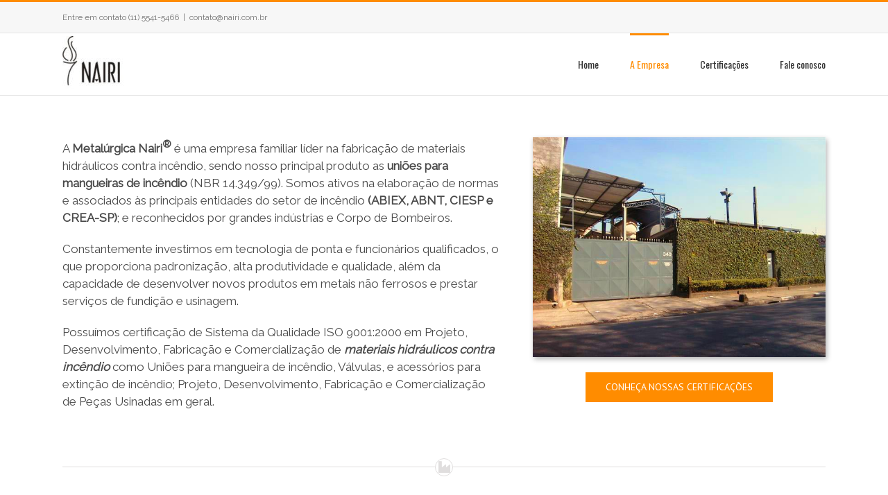

--- FILE ---
content_type: text/html; charset=UTF-8
request_url: http://nairi.com.br/a-empresa/
body_size: 8079
content:
<!DOCTYPE html>
<html class="" lang="pt-BR" prefix="og: http://ogp.me/ns# fb: http://ogp.me/ns/fb#">
<head>
	<meta http-equiv="X-UA-Compatible" content="IE=edge" />

	<meta http-equiv="Content-Type" content="text/html; charset=utf-8"/>

	
	<meta name="viewport" content="width=device-width, initial-scale=1" />
	<title>A Empresa &#8211; Nairi</title>
<link rel='dns-prefetch' href='//fonts.googleapis.com' />
<link rel='dns-prefetch' href='//s.w.org' />
<link rel="alternate" type="application/rss+xml" title="Feed para Nairi &raquo;" href="http://nairi.com.br/feed/" />
<link rel="alternate" type="application/rss+xml" title="Feed de comentários para Nairi &raquo;" href="http://nairi.com.br/comments/feed/" />
			<!-- For iPad Retina display -->
			<link rel="apple-touch-icon-precomposed" sizes="144x144" href="">
		
		<meta property="og:title" content="A Empresa"/>
		<meta property="og:type" content="article"/>
		<meta property="og:url" content="http://nairi.com.br/a-empresa/"/>
		<meta property="og:site_name" content="Nairi"/>
		<meta property="og:description" content="A Metalúrgica Nairi® é uma empresa familiar líder na fabricação de materiais hidráulicos contra incêndio, sendo nosso principal produto as uniões para mangueiras de incêndio (NBR 14.349/99). Somos ativos na elaboração de normas e associados às principais entidades do setor de incêndio (ABIEX, ABNT, CIESP e CREA-SP); e reconhecidos por grandes indústrias e Corpo de"/>

									<meta property="og:image" content="http://nairi.com.br/wp-content/uploads/2016/12/unnamed-e1480791008819.jpg"/>
							<script type="text/javascript">
			window._wpemojiSettings = {"baseUrl":"https:\/\/s.w.org\/images\/core\/emoji\/2\/72x72\/","ext":".png","svgUrl":"https:\/\/s.w.org\/images\/core\/emoji\/2\/svg\/","svgExt":".svg","source":{"concatemoji":"http:\/\/nairi.com.br\/wp-includes\/js\/wp-emoji-release.min.js?ver=4.6.29"}};
			!function(e,o,t){var a,n,r;function i(e){var t=o.createElement("script");t.src=e,t.type="text/javascript",o.getElementsByTagName("head")[0].appendChild(t)}for(r=Array("simple","flag","unicode8","diversity","unicode9"),t.supports={everything:!0,everythingExceptFlag:!0},n=0;n<r.length;n++)t.supports[r[n]]=function(e){var t,a,n=o.createElement("canvas"),r=n.getContext&&n.getContext("2d"),i=String.fromCharCode;if(!r||!r.fillText)return!1;switch(r.textBaseline="top",r.font="600 32px Arial",e){case"flag":return(r.fillText(i(55356,56806,55356,56826),0,0),n.toDataURL().length<3e3)?!1:(r.clearRect(0,0,n.width,n.height),r.fillText(i(55356,57331,65039,8205,55356,57096),0,0),a=n.toDataURL(),r.clearRect(0,0,n.width,n.height),r.fillText(i(55356,57331,55356,57096),0,0),a!==n.toDataURL());case"diversity":return r.fillText(i(55356,57221),0,0),a=(t=r.getImageData(16,16,1,1).data)[0]+","+t[1]+","+t[2]+","+t[3],r.fillText(i(55356,57221,55356,57343),0,0),a!=(t=r.getImageData(16,16,1,1).data)[0]+","+t[1]+","+t[2]+","+t[3];case"simple":return r.fillText(i(55357,56835),0,0),0!==r.getImageData(16,16,1,1).data[0];case"unicode8":return r.fillText(i(55356,57135),0,0),0!==r.getImageData(16,16,1,1).data[0];case"unicode9":return r.fillText(i(55358,56631),0,0),0!==r.getImageData(16,16,1,1).data[0]}return!1}(r[n]),t.supports.everything=t.supports.everything&&t.supports[r[n]],"flag"!==r[n]&&(t.supports.everythingExceptFlag=t.supports.everythingExceptFlag&&t.supports[r[n]]);t.supports.everythingExceptFlag=t.supports.everythingExceptFlag&&!t.supports.flag,t.DOMReady=!1,t.readyCallback=function(){t.DOMReady=!0},t.supports.everything||(a=function(){t.readyCallback()},o.addEventListener?(o.addEventListener("DOMContentLoaded",a,!1),e.addEventListener("load",a,!1)):(e.attachEvent("onload",a),o.attachEvent("onreadystatechange",function(){"complete"===o.readyState&&t.readyCallback()})),(a=t.source||{}).concatemoji?i(a.concatemoji):a.wpemoji&&a.twemoji&&(i(a.twemoji),i(a.wpemoji)))}(window,document,window._wpemojiSettings);
		</script>
		<style type="text/css">
img.wp-smiley,
img.emoji {
	display: inline !important;
	border: none !important;
	box-shadow: none !important;
	height: 1em !important;
	width: 1em !important;
	margin: 0 .07em !important;
	vertical-align: -0.1em !important;
	background: none !important;
	padding: 0 !important;
}
</style>
<link rel='stylesheet' id='rs-plugin-settings-css'  href='http://nairi.com.br/wp-content/plugins/revslider/public/assets/css/settings.css?ver=5.2.6' type='text/css' media='all' />
<style id='rs-plugin-settings-inline-css' type='text/css'>
#rs-demo-id {}
</style>
<link rel='stylesheet' id='avada-stylesheet-css'  href='http://nairi.com.br/wp-content/themes/Avada/assets/css/style.min.css?ver=5.0.5' type='text/css' media='all' />
<link rel='stylesheet' id='child-style-css'  href='http://nairi.com.br/wp-content/themes/Avada-Child-Theme/style.css?ver=4.6.29' type='text/css' media='all' />
<!--[if lte IE 9]>
<link rel='stylesheet' id='avada-shortcodes-css'  href='http://nairi.com.br/wp-content/themes/Avada/shortcodes.css?ver=5.0.5' type='text/css' media='all' />
<![endif]-->
<link rel='stylesheet' id='fontawesome-css'  href='http://nairi.com.br/wp-content/themes/Avada/assets/fonts/fontawesome/font-awesome.css?ver=5.0.5' type='text/css' media='all' />
<!--[if lte IE 9]>
<link rel='stylesheet' id='avada-IE-fontawesome-css'  href='http://nairi.com.br/wp-content/themes/Avada/assets/fonts/fontawesome/font-awesome.css?ver=5.0.5' type='text/css' media='all' />
<![endif]-->
<!--[if lte IE 8]>
<link rel='stylesheet' id='avada-IE8-css'  href='http://nairi.com.br/wp-content/themes/Avada/assets/css/ie8.css?ver=5.0.5' type='text/css' media='all' />
<![endif]-->
<!--[if IE]>
<link rel='stylesheet' id='avada-IE-css'  href='http://nairi.com.br/wp-content/themes/Avada/assets/css/ie.css?ver=5.0.5' type='text/css' media='all' />
<![endif]-->
<link rel='stylesheet' id='avada-iLightbox-css'  href='http://nairi.com.br/wp-content/themes/Avada/ilightbox.css?ver=5.0.5' type='text/css' media='all' />
<link rel='stylesheet' id='avada-animations-css'  href='http://nairi.com.br/wp-content/themes/Avada/animations.css?ver=5.0.5' type='text/css' media='all' />
<link rel='stylesheet' id='fusion-builder-shortcodes-css'  href='http://nairi.com.br/wp-content/plugins/fusion-builder/css/fusion-shortcodes.min.css?ver=1.0.5' type='text/css' media='all' />
<link rel='stylesheet' id='avada-dynamic-css-css'  href='//nairi.com.br/wp-content/uploads/avada-styles/avada-67.css?timestamp=1554082755&#038;ver=5.0.5' type='text/css' media='all' />
<link rel='stylesheet' id='avada_google_fonts-css'  href='https://fonts.googleapis.com/css?family=PT+Sans%3A400%7COswald%3A400%7CRaleway%3A400%7CLato%3A400%7CAntic+Slab%3A400&#038;subset=latin' type='text/css' media='all' />
<script type='text/javascript' src='http://nairi.com.br/wp-includes/js/jquery/jquery.js?ver=1.12.4'></script>
<script type='text/javascript' src='http://nairi.com.br/wp-includes/js/jquery/jquery-migrate.min.js?ver=1.4.1'></script>
<script type='text/javascript' src='http://nairi.com.br/wp-content/plugins/revslider/public/assets/js/jquery.themepunch.tools.min.js?ver=5.2.6'></script>
<script type='text/javascript' src='http://nairi.com.br/wp-content/plugins/revslider/public/assets/js/jquery.themepunch.revolution.min.js?ver=5.2.6'></script>
<!--[if lt IE 9]>
<script type='text/javascript' src='http://nairi.com.br/wp-content/themes/Avada/assets/js/html5shiv.js?ver=5.0.5'></script>
<![endif]-->
<!--[if lt IE 9]>
<script type='text/javascript' src='http://nairi.com.br/wp-content/themes/Avada/assets/js/excanvas.js?ver=5.0.5'></script>
<![endif]-->
<link rel='https://api.w.org/' href='http://nairi.com.br/wp-json/' />
<link rel="EditURI" type="application/rsd+xml" title="RSD" href="http://nairi.com.br/xmlrpc.php?rsd" />
<link rel="wlwmanifest" type="application/wlwmanifest+xml" href="http://nairi.com.br/wp-includes/wlwmanifest.xml" /> 
<meta name="generator" content="WordPress 4.6.29" />
<link rel="canonical" href="http://nairi.com.br/a-empresa/" />
<link rel='shortlink' href='http://nairi.com.br/?p=67' />
<link rel="alternate" type="application/json+oembed" href="http://nairi.com.br/wp-json/oembed/1.0/embed?url=http%3A%2F%2Fnairi.com.br%2Fa-empresa%2F" />
<link rel="alternate" type="text/xml+oembed" href="http://nairi.com.br/wp-json/oembed/1.0/embed?url=http%3A%2F%2Fnairi.com.br%2Fa-empresa%2F&#038;format=xml" />
		<style type="text/css">.recentcomments a{display:inline !important;padding:0 !important;margin:0 !important;}</style>
		<meta name="generator" content="Powered by Slider Revolution 5.2.6 - responsive, Mobile-Friendly Slider Plugin for WordPress with comfortable drag and drop interface." />

	
	<script type="text/javascript">
		var doc = document.documentElement;
		doc.setAttribute('data-useragent', navigator.userAgent);
	</script>

	
	</head>
<body class="page page-id-67 page-template-default fusion-body no-tablet-sticky-header no-mobile-sticky-header no-mobile-slidingbar no-mobile-totop mobile-logo-pos-left layout-wide-mode fusion-top-header menu-text-align-center mobile-menu-design-modern fusion-image-hovers fusion-show-pagination-text">
				<div id="wrapper" class="">
		<div id="home" style="position:relative;top:1px;"></div>
				
		
			<header class="fusion-header-wrapper">
				<div class="fusion-header-v2 fusion-logo-left fusion-sticky-menu- fusion-sticky-logo- fusion-mobile-logo- fusion-mobile-menu-design-modern ">
					
<div class="fusion-secondary-header">
	<div class="fusion-row">
					<div class="fusion-alignleft"><div class="fusion-contact-info">Entre em contato <span style="white-space:nowrap">(11) 5541-5466</span><span class="fusion-header-separator">|</span><a href="/cdn-cgi/l/email-protection#573471746666666c71746666676c2371746e606c71746666616c38717461636c3971746e606c71746667626c71746666636c71746667626c7934383a793571746666636c">c&#111;&#110;t&#97;&#116;o&#64;n&#97;&#105;&#114;&#105;.com.b&#114;</a></div></div>
					</div>
</div>
<div class="fusion-header-sticky-height"></div>
<div class="fusion-header">
	<div class="fusion-row">
		
<div class="fusion-logo" data-margin-top="4px" data-margin-bottom="1px" data-margin-left="0px" data-margin-right="0px">
				<a class="fusion-logo-link" href="http://nairi.com.br/">
						<img src="//nairi.com.br/wp-content/uploads/2016/12/unnamed-e1480791008819.jpg" width="100" height="84" alt="Nairi" class="fusion-logo-1x fusion-standard-logo" />

							<img src="//nairi.com.br/wp-content/uploads/2016/12/unnamed-e1480791008819.jpg" width="100" height="84" alt="Nairi" class="fusion-standard-logo fusion-logo-2x" />
			
			<!-- mobile logo -->
			
			<!-- sticky header logo -->
					</a>
		</div>		<nav class="fusion-main-menu"><ul id="menu-menu" class="fusion-menu"><li  id="menu-item-22"  class="menu-item menu-item-type-custom menu-item-object-custom menu-item-home menu-item-22"  ><a  href="http://nairi.com.br/"><span class="menu-text">Home</span></a></li><li  id="menu-item-69"  class="menu-item menu-item-type-post_type menu-item-object-page current-menu-item page_item page-item-67 current_page_item menu-item-69"  ><a  href="http://nairi.com.br/a-empresa/"><span class="menu-text">A Empresa</span></a></li><li  id="menu-item-77"  class="menu-item menu-item-type-post_type menu-item-object-page menu-item-77"  ><a  href="http://nairi.com.br/certificacoes/"><span class="menu-text">Certificações</span></a></li><li  id="menu-item-78"  class="menu-item menu-item-type-post_type menu-item-object-page menu-item-78"  ><a  href="http://nairi.com.br/fale-conosco/"><span class="menu-text">Fale conosco</span></a></li></ul></nav>			<div class="fusion-mobile-menu-icons">
							<a href="#" class="fusion-icon fusion-icon-bars"></a>
		
		
			</div>


<nav class="fusion-mobile-nav-holder"></nav>

	</div>
</div>
				</div>
				<div class="fusion-clearfix"></div>
			</header>
					
		<div id="sliders-container">
					</div>
				
							
		
		
						<div id="main" class="clearfix " style="">
			<div class="fusion-row" style="">
<div id="content" style="width: 100%;">
			<div id="post-67" class="post-67 page type-page status-publish hentry">
			
			<span class="entry-title" style="display: none;">
			A Empresa		</span>
	
			<span class="vcard" style="display: none;">
			<span class="fn">
				<a href="http://nairi.com.br/author/nairiadm/" title="Posts de nairiadm" rel="author">nairiadm</a>			</span>
		</span>
	
			<span class="updated" style="display:none;">
			2016-12-16T01:13:26+00:00		</span>
	
																			
			<div class="post-content">
				<div  class="fusion-fullwidth fullwidth-box nonhundred-percent-fullwidth"  style='background-color: rgba(255,255,255,0);background-position: center center;background-repeat: no-repeat;padding-top:60px;padding-right:0px;padding-bottom:20px;padding-left:0px;'><div class="fusion-builder-row fusion-row "><div  class="fusion-layout-column fusion_builder_column fusion_builder_column_3_5  fusion-three-fifth fusion-column-first 3_5"  style='margin-top:0px;margin-bottom:20px;width:60%;width:calc(60% - ( ( 4% ) * 0.6 ) );margin-right: 4%;'>
			<div class="fusion-column-wrapper" style="background-position:left top;background-repeat:no-repeat;-webkit-background-size:cover;-moz-background-size:cover;-o-background-size:cover;background-size:cover;"  data-bg-url="">
				<p>A <strong>Metalúrgica Nairi<sup>® </sup></strong>é uma empresa familiar líder na fabricação de materiais hidráulicos contra incêndio, sendo nosso principal produto as <strong>uniões para mangueiras de incêndio </strong>(NBR 14.349/99). Somos ativos na elaboração de normas e associados às principais entidades do setor de incêndio <strong>(ABIEX, ABNT, CIESP e CREA-SP)</strong>; e reconhecidos por grandes indústrias e Corpo de Bombeiros.</p>
<p>Constantemente investimos em tecnologia de ponta e funcionários qualificados, o que proporciona padronização, alta produtividade e qualidade, além da capacidade de desenvolver novos produtos em metais não ferrosos e prestar serviços de fundição e usinagem.</p>
<p>Possuímos certificação de Sistema da Qualidade ISO 9001:2000 em Projeto, Desenvolvimento, Fabricação e Comercialização de <strong><em>materiais hidráulicos contra incêndio </em></strong>como Uniões para mangueira de incêndio, Válvulas, e acessórios para extinção de incêndio; Projeto, Desenvolvimento, Fabricação e Comercialização de Peças Usinadas em geral.</p>
<div class="fusion-clearfix"></div>

			</div>
		</div><div  class="fusion-layout-column fusion_builder_column fusion_builder_column_2_5  fusion-two-fifth fusion-column-last 2_5"  style='margin-top:0px;margin-bottom:20px;width:40%;width:calc(40% - ( ( 4% ) * 0.4 ) );'>
			<div class="fusion-column-wrapper" style="background-position:left top;background-repeat:no-repeat;-webkit-background-size:cover;-moz-background-size:cover;-o-background-size:cover;background-size:cover;"  data-bg-url="">
				<span style="-moz-box-shadow: 2px 3px 7px rgba(0,0,0,.3);-webkit-box-shadow: 2px 3px 7px rgba(0,0,0,.3);box-shadow: 2px 3px 7px rgba(0,0,0,.3);" class="fusion-imageframe imageframe-dropshadow imageframe-1 hover-type-none"><img src="http://nairi.com.br/wp-content/uploads/2016/12/Nairi-portao-expedicao-e-recebimento.jpg" width="640" height="480" alt="" title="nairi-portao-expedicao-e-recebimento" class="img-responsive wp-image-117" srcset="http://nairi.com.br/wp-content/uploads/2016/12/Nairi-portao-expedicao-e-recebimento-200x150.jpg 200w, http://nairi.com.br/wp-content/uploads/2016/12/Nairi-portao-expedicao-e-recebimento-400x300.jpg 400w, http://nairi.com.br/wp-content/uploads/2016/12/Nairi-portao-expedicao-e-recebimento-600x450.jpg 600w, http://nairi.com.br/wp-content/uploads/2016/12/Nairi-portao-expedicao-e-recebimento.jpg 640w" sizes="(max-width: 800px) 100vw, 1100px" /></span><div class="fusion-sep-clear"></div><div class="fusion-separator fusion-full-width-sep sep-none" style="margin-left: auto;margin-right: auto;margin-top:10px;margin-bottom:10px;"></div><div class="fusion-button-wrapper fusion-aligncenter"><style type="text/css" scoped="scoped">.fusion-button.button-1 .fusion-button-text, .fusion-button.button-1 i {color:#ffffff;}.fusion-button.button-1 {border-width:0px;border-color:#ffffff;}.fusion-button.button-1 .fusion-button-icon-divider{border-color:#ffffff;}.fusion-button.button-1:hover .fusion-button-text, .fusion-button.button-1:hover i,.fusion-button.button-1:focus .fusion-button-text, .fusion-button.button-1:focus i,.fusion-button.button-1:active .fusion-button-text, .fusion-button.button-1:active{color:#ffffff;}.fusion-button.button-1:hover, .fusion-button.button-1:focus, .fusion-button.button-1:active{border-width:0px;border-color:#ffffff;}.fusion-button.button-1:hover .fusion-button-icon-divider, .fusion-button.button-1:hover .fusion-button-icon-divider, .fusion-button.button-1:active .fusion-button-icon-divider{border-color:#ffffff;}.fusion-button.button-1{background: #ff8c00;}.fusion-button.button-1:hover,.button-1:focus,.fusion-button.button-1:active{background: #ff5400;}.fusion-button.button-1{width:auto;}</style><a class="fusion-button button-flat button-square button-large button-custom button-1" target="_self" href="http://nairi.com.br/certificacoes/"><span class="fusion-button-text">Conheça nossas certificações</span></a></div><div class="fusion-clearfix"></div>

			</div>
		</div></div></div><div  class="fusion-fullwidth fullwidth-box nonhundred-percent-fullwidth"  style='background-color: rgba(255,255,255,0);background-position: center center;background-repeat: no-repeat;padding-top:20px;padding-right:0px;padding-bottom:20px;padding-left:0px;'><div class="fusion-builder-row fusion-row "><div  class="fusion-layout-column fusion_builder_column fusion_builder_column_1_1  fusion-one-full fusion-column-first fusion-column-last 1_1"  style='margin-top:0px;margin-bottom:20px;'>
			<div class="fusion-column-wrapper" style="background-position:left top;background-repeat:no-repeat;-webkit-background-size:cover;-moz-background-size:cover;-o-background-size:cover;background-size:cover;"  data-bg-url="">
				<div class="fusion-sep-clear"></div><div class="fusion-separator fusion-full-width-sep sep-single sep-solid" style="border-color:#e0dede;border-top-width:1px;margin-left: auto;margin-right: auto;margin-top:;"><span class="icon-wrapper" style="border-color:#e0dede;"><i class="fa fa-industry" style="color:#e0dede;"></i></span></div><div class="fusion-clearfix"></div>

			</div>
		</div></div></div><div  class="fusion-fullwidth fullwidth-box nonhundred-percent-fullwidth"  style='background-color: rgba(255,255,255,0);background-position: center center;background-repeat: no-repeat;padding-top:20px;padding-right:0px;padding-bottom:20px;padding-left:0px;'><div class="fusion-builder-row fusion-row "><div  class="fusion-layout-column fusion_builder_column fusion_builder_column_1_2  fusion-one-half fusion-column-first 1_2"  style='margin-top:0px;margin-bottom:20px;width:50%;width:calc(50% - ( ( 4% ) * 0.5 ) );margin-right: 4%;'>
			<div class="fusion-column-wrapper" style="background-position:left top;background-repeat:no-repeat;-webkit-background-size:cover;-moz-background-size:cover;-o-background-size:cover;background-size:cover;"  data-bg-url="">
				<h1>Principais <span style="color: #ff6600;">Vantagens</span></h1>
<ul>
<li>Alta produtividade</li>
<li>Sistema da Qualidade</li>
<li>Técnicos especializados em Processos de Usinagem</li>
<li>Transporte Próprio</li>
<li>Maquinários de última tecnologia</li>
</ul>
<div class="fusion-clearfix"></div>

			</div>
		</div><div  class="fusion-layout-column fusion_builder_column fusion_builder_column_1_2  fusion-one-half fusion-column-last 1_2"  style='margin-top:0px;margin-bottom:20px;width:50%;width:calc(50% - ( ( 4% ) * 0.5 ) );'>
			<div class="fusion-column-wrapper" style="background-position:left top;background-repeat:no-repeat;-webkit-background-size:cover;-moz-background-size:cover;-o-background-size:cover;background-size:cover;"  data-bg-url="">
				<h1>Atual <span style="color: #ff6600;">Infraestrutura</span></h1>
<ul>
<li>Sede própria</li>
<li>Ótima localização na zona sul da Capital de SP</li>
<li>Expedição com pé-direito alto e coberto</li>
<li>Profissionais qualificados</li>
<li>Engenheiro da Qualidade</li>
<li>Laboratório de Metrologia climatizado</li>
<li>Gerador de Energia</li>
<li>Diretoria jovem com disposição para novos desafios</li>
</ul>
<div class="fusion-clearfix"></div>

			</div>
		</div></div></div>
							</div>
																					</div>
		</div>

				</div>  <!-- fusion-row -->
			</div>  <!-- #main -->
			
			
			
			
										
				<div class="fusion-footer">

																
						<footer class="fusion-footer-widget-area fusion-widget-area">
							<div class="fusion-row">
								<div class="fusion-columns fusion-columns-4 fusion-widget-area">
									
																																							<div class="fusion-column col-lg-3 col-md-3 col-sm-3">
												<div id="text-2" class="fusion-footer-widget-column widget widget_text"><h4 class="widget-title">Nairi</h4>			<div class="textwidget"><img src="http://nairi.com.br/wp-content/uploads/2016/12/nairi.jpg" alt="Metarlúgica Nairi"/></div>
		<div style="clear:both;"></div></div>																																				</div>
																																								<div class="fusion-column col-lg-3 col-md-3 col-sm-3">
												<div id="text-3" class="fusion-footer-widget-column widget widget_text"><h4 class="widget-title">Contato</h4>			<div class="textwidget">Av. das Nações Unidas, 20.983</br>
CEP 04795-100</br>
São Paulo – SP </br>
Vendas e atendimento ao cliente : <a href="/cdn-cgi/l/email-protection" class="__cf_email__" data-cfemail="197a76776d786d76597778706b70377a7674377b6b">[email&#160;protected]</a><br/>
Tel: (11) 5541-5466</br>
Internacional Sales: <a href="/cdn-cgi/l/email-protection" class="__cf_email__" data-cfemail="b4d1ccc4dbc6c0f4dad5ddc6dd9ad7dbd99ad6c6">[email&#160;protected]</a> </br></div>
		<div style="clear:both;"></div></div>																																				</div>
																																								<div class="fusion-column col-lg-3 col-md-3 col-sm-3">
												<div id="social_links-widget-2" class="fusion-footer-widget-column widget social_links">
		<div class="fusion-social-networks">

			<div class="fusion-social-networks-wrapper">
								
																										<a class="fusion-social-network-icon fusion-tooltip fusion-facebook fusion-icon-facebook" href="https://www.facebook.com/metalurgicanairi" data-placement="top" data-title="Facebook" data-toggle="tooltip" data-original-title="" title="Facebook" target="_self" style="font-size:16px;color:#bebdbd;"></a>
					
										
				
			</div>
		</div>

		<div style="clear:both;"></div></div>																																				</div>
																																								<div class="fusion-column fusion-column-last col-lg-3 col-md-3 col-sm-3">
																							</div>
																																																									
									<div class="fusion-clearfix"></div>
								</div> <!-- fusion-columns -->
							</div> <!-- fusion-row -->
						</footer> <!-- fusion-footer-widget-area -->
					
																
						<footer id="footer" class="fusion-footer-copyright-area">
							<div class="fusion-row">
								<div class="fusion-copyright-content">

											<div class="fusion-copyright-notice">
			<div>Copyright  2016 Nairi | Todos os direitos reservados | Desenvolvido por <a href="http://www.conexaodevalor.com.br">Conexão de Valor</a></div>
		</div>
					<div class="fusion-social-links-footer">
							</div>
		
								</div> <!-- fusion-fusion-copyright-content -->
							</div> <!-- fusion-row -->
						</footer> <!-- #footer -->
									</div> <!-- fusion-footer -->
					</div> <!-- wrapper -->

				
		<a class="fusion-one-page-text-link fusion-page-load-link"></a>

		<!-- W3TC-include-js-head -->

		<script data-cfasync="false" src="/cdn-cgi/scripts/5c5dd728/cloudflare-static/email-decode.min.js"></script><script type='text/javascript' src='http://nairi.com.br/wp-includes/js/comment-reply.min.js?ver=4.6.29'></script>
<script type='text/javascript'>
/* <![CDATA[ */
var toTopscreenReaderText = {"label":"Go to Top"};
var avadaVars = {"admin_ajax":"http:\/\/nairi.com.br\/wp-admin\/admin-ajax.php","admin_ajax_nonce":"248cf11afb","protocol":"","theme_url":"http:\/\/nairi.com.br\/wp-content\/themes\/Avada","dropdown_goto":"Go to...","mobile_nav_cart":"Shopping Cart","page_smoothHeight":"false","flex_smoothHeight":"false","language_flag":"","infinite_blog_finished_msg":"<em>All posts displayed.<\/em>","infinite_finished_msg":"<em>All items displayed.<\/em>","infinite_blog_text":"<em>Loading the next set of posts...<\/em>","portfolio_loading_text":"<em>Loading Portfolio Items...<\/em>","faqs_loading_text":"<em>Loading FAQ Items...<\/em>","order_actions":"Details","avada_rev_styles":"1","avada_styles_dropdowns":"1","blog_grid_column_spacing":"40","blog_pagination_type":"Pagination","carousel_speed":"2500","counter_box_speed":"1000","content_break_point":"800","disable_mobile_animate_css":"0","disable_mobile_image_hovers":"1","portfolio_pagination_type":"Pagination","form_bg_color":"#ffffff","header_transparency":"0","header_padding_bottom":"0px","header_padding_top":"0px","header_position":"Top","header_sticky":"1","header_sticky_tablet":"0","header_sticky_mobile":"0","header_sticky_type2_layout":"menu_only","sticky_header_shrinkage":"1","is_responsive":"1","is_ssl":"false","isotope_type":"masonry","layout_mode":"wide","lightbox_animation_speed":"Normal","lightbox_arrows":"1","lightbox_autoplay":"0","lightbox_behavior":"all","lightbox_desc":"1","lightbox_deeplinking":"1","lightbox_gallery":"1","lightbox_opacity":"0.9","lightbox_path":"vertical","lightbox_post_images":"1","lightbox_skin":"metro-white","lightbox_slideshow_speed":"5000","lightbox_social":"1","lightbox_title":"1","lightbox_video_height":"720","lightbox_video_width":"1280","logo_alignment":"Left","logo_margin_bottom":"1px","logo_margin_top":"4px","megamenu_max_width":"1100","mobile_menu_design":"modern","nav_height":"83","nav_highlight_border":"3","page_title_fading":"0","pagination_video_slide":"0","related_posts_speed":"2500","submenu_slideout":"1","side_header_break_point":"800","sidenav_behavior":"Hover","site_width":"1100px","slider_position":"below","slideshow_autoplay":"1","slideshow_speed":"7000","smooth_scrolling":"0","status_lightbox":"1","status_totop_mobile":"0","status_vimeo":"0","status_yt":"1","testimonials_speed":"4000","tfes_animation":"sides","tfes_autoplay":"1","tfes_interval":"3000","tfes_speed":"800","tfes_width":"150","title_style_type":"double","title_margin_top":"0px","title_margin_bottom":"31px","typography_responsive":"0","typography_sensitivity":"0.6","typography_factor":"1.5","woocommerce_shop_page_columns":"","woocommerce_checkout_error":"Not all fields have been filled in correctly.","side_header_width":"0"};
/* ]]> */
</script>
<script type='text/javascript' src='http://nairi.com.br/wp-content/themes/Avada/assets/js/main.min.js?ver=5.0.5' async ></script> 
<!--[if IE 9]>
<script type='text/javascript' src='http://nairi.com.br/wp-content/themes/Avada/assets/js/avada-ie9.js?ver=5.0.5'></script>
<![endif]-->
<!--[if lt IE 9]>
<script type='text/javascript' src='http://nairi.com.br/wp-content/themes/Avada/assets/js/respond.js?ver=5.0.5'></script>
<![endif]-->
<script type='text/javascript' src='http://nairi.com.br/wp-includes/js/wp-embed.min.js?ver=4.6.29'></script>

			<script defer src="https://static.cloudflareinsights.com/beacon.min.js/vcd15cbe7772f49c399c6a5babf22c1241717689176015" integrity="sha512-ZpsOmlRQV6y907TI0dKBHq9Md29nnaEIPlkf84rnaERnq6zvWvPUqr2ft8M1aS28oN72PdrCzSjY4U6VaAw1EQ==" data-cf-beacon='{"version":"2024.11.0","token":"4ce67054dd664370b237b9ca3f705634","r":1,"server_timing":{"name":{"cfCacheStatus":true,"cfEdge":true,"cfExtPri":true,"cfL4":true,"cfOrigin":true,"cfSpeedBrain":true},"location_startswith":null}}' crossorigin="anonymous"></script>
</body>
</html>
